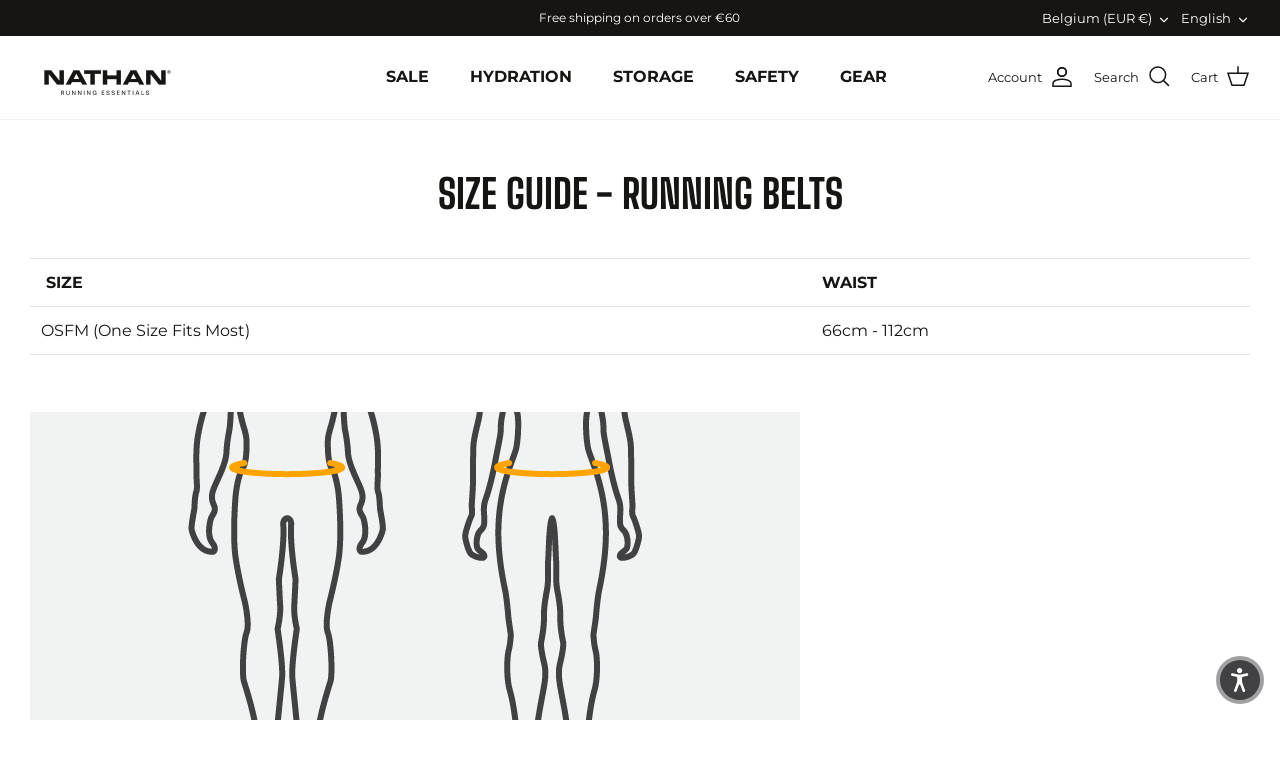

--- FILE ---
content_type: application/javascript
request_url: https://cdn-accessibility.avada.io/scripttag/sea-accessibility-162.e06455a5a7864604a205.js
body_size: -66
content:
"use strict";(self.webpackChunk_avada_scripttag=self.webpackChunk_avada_scripttag||[]).push([[162],{4120:(t,a,e)=>{e.d(a,{d:()=>n});var l=e(1777),n=function(t){return[{value:l.FH,label:t?t.translate("WidgetSettings.ButtonStyle.buttonSize.small"):"",additionalClass:"Small"},{value:l.Fv,label:t?t.translate("WidgetSettings.ButtonStyle.buttonSize.medium"):"",additionalClass:"Medium"},{value:l.FT,label:t?t.translate("WidgetSettings.ButtonStyle.buttonSize.large"):"",additionalClass:"Large"}]}},6041:(t,a,e)=>{e.d(a,{A:()=>o});var l=e(1777),n=e(4271),i=e(6530),u=e(2240),s=e(2819),d=[{value:l.hm,icon:n.A},{value:l.eD,icon:u.A},{value:l.SE,icon:i.A},{value:l.Lr,icon:s.A}];function o(t){return d.find((function(a){return a.value===t})).icon}}}]);